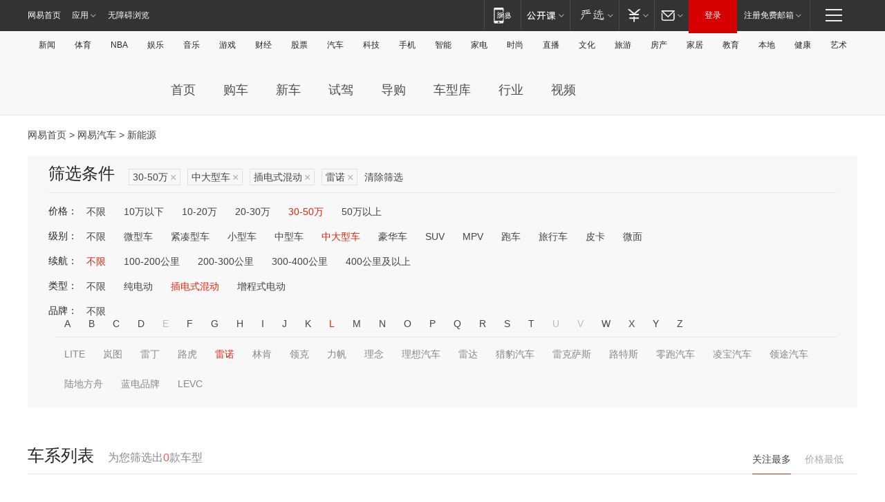

--- FILE ---
content_type: text/html;charset=GBK
request_url: http://product.auto.163.com/energy_api/getEnergySeriesList.action?callback=jQuery17201319272901778028_1768780663157&price=30-50&type=large&duration=0-5000&energy=plugh&brandName=1720&orderType=0&size=20&page=1&_=1768780663173
body_size: 357
content:
jQuery17201319272901778028_1768780663157({"total":0,"statusDesc":"","pageTotal":0,"statusValue":"","count":0,"pageSize":0,"page":0,"params":{"brandName":"1720","duration":"0-5000","energy":"plugh","order":["heat_value desc"],"orderType":0,"price":"30-50","query":["newpower:true","price_min:[30 TO 50]","cartype_search:中大型车","dongli:插电式混合动力","duration_max:[0 TO 5000]","brand_name:雷诺","brand_id:1720"],"type":"large"},"statusCode":"000"})

--- FILE ---
content_type: text/html;charset=GBK
request_url: http://product.auto.163.com/energy_api/getEnergySeriesList.action?callback=jQuery17201319272901778028_1768780663158&price=30-50&type=large&duration=0-5000&energy=plugh&brandName=1720&orderType=1&size=20&page=1&_=1768780663175
body_size: 355
content:
jQuery17201319272901778028_1768780663158({"total":0,"statusDesc":"","pageTotal":0,"statusValue":"","count":0,"pageSize":0,"page":0,"params":{"brandName":"1720","duration":"0-5000","energy":"plugh","order":["price_min asc"],"orderType":1,"price":"30-50","query":["newpower:true","price_min:[30 TO 50]","cartype_search:中大型车","dongli:插电式混合动力","duration_max:[0 TO 5000]","brand_name:雷诺","brand_id:1720"],"type":"large"},"statusCode":"000"})